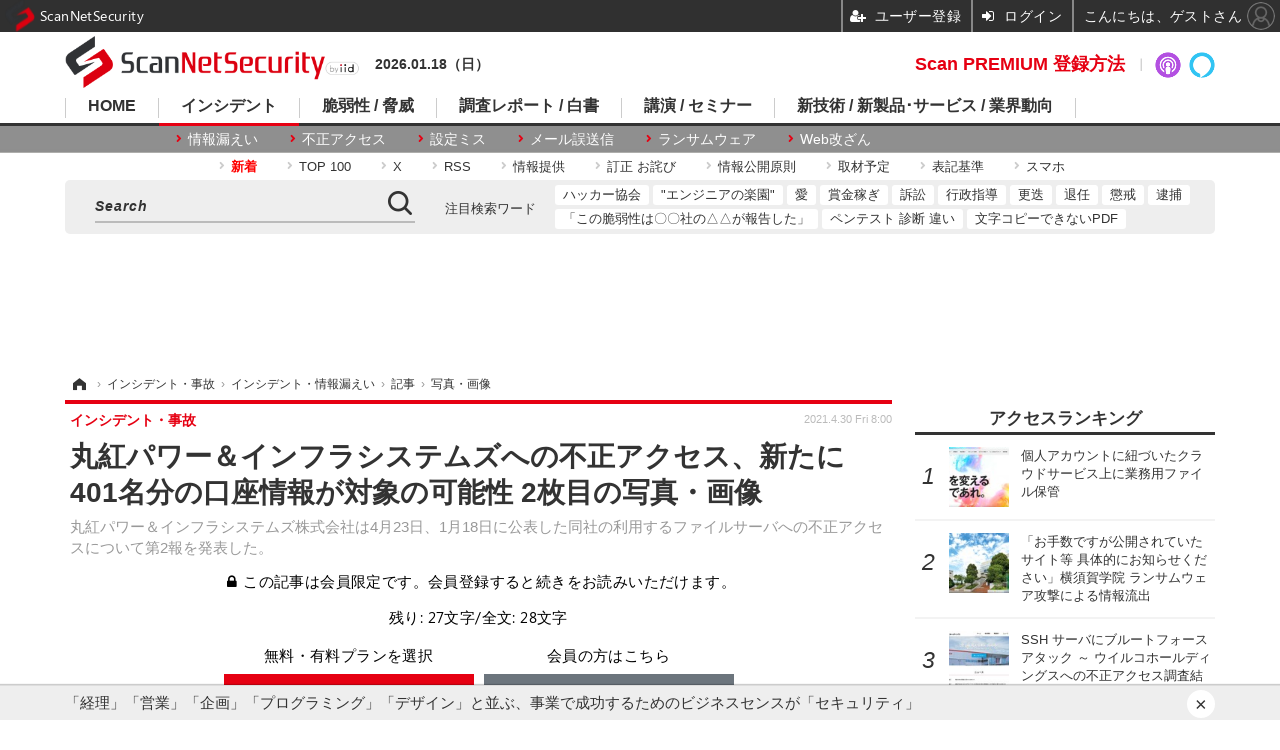

--- FILE ---
content_type: text/html; charset=utf-8
request_url: https://scan.netsecurity.ne.jp/article/img/2021/04/30/45595/34178.html
body_size: 14106
content:
<!doctype html>
<html lang="ja" prefix="og: http://ogp.me/ns#">
<head>
<meta charset="UTF-8">
<meta name="viewport" content="target-densitydpi=device-dpi, width=1170, maximum-scale=3.0, user-scalable=yes">
<meta property="fb:app_id" content="189902261087780">
<link rel="stylesheet" href="/base/css/a.css?__=2025100302">
<script type="text/javascript">
(function(w,k,v,k2,v2) {
  w[k]=v; w[k2]=v2;
  var val={}; val[k]=v; val[k2]=v2;
  (w.dataLayer=w.dataLayer||[]).push(val);
})(window, 'tpl_name', 'pages/image', 'tpl_page', 'image');
</script>
<script src="/base/scripts/jquery-2.1.3.min.js"></script>
<script type="text/javascript" async src="/base/scripts/a.min.js?__=2025100302"></script>

<script type="text/javascript" src="https://front-api-gateway.account.media.iid.jp/v1/front/js?__=2025100302"></script>
<script type="text/javascript">
  MMS.register();
</script>



<!-- Facebook Pixel Code -->
<script>
!function(f,b,e,v,n,t,s){if(f.fbq)return;n=f.fbq=function(){n.callMethod?
n.callMethod.apply(n,arguments):n.queue.push(arguments)};if(!f._fbq)f._fbq=n;
n.push=n;n.loaded=!0;n.version='2.0';n.queue=[];t=b.createElement(e);t.async=!0;
t.src=v;s=b.getElementsByTagName(e)[0];s.parentNode.insertBefore(t,s)}(window,
document,'script','https://connect.facebook.net/en_US/fbevents.js');
fbq('init', '1665201680438262');
fbq('track', 'PageView');
</script>
<noscript><img height="1" width="1" style="display:none"
src="https://www.facebook.com/tr?id=1665201680438262&ev=PageView&noscript=1"
/></noscript>
<!-- DO NOT MODIFY -->
<!-- End Facebook Pixel Code -->



<meta name="iid-recommendation" content="no">

    <title>丸紅パワー＆インフラシステムズへの不正アクセス、新たに401名分の口座情報が対象の可能性 2枚目の写真・画像 | ScanNetSecurity</title>
  <meta name="keywords" content="丸紅パワー＆インフラシステムズへの不正アクセス、新たに401名分の口座情報が対象の可能性,画像,写真,ニュース,ScanNetSecurity">
  <meta name="description" content="丸紅パワー＆インフラシステムズ株式会社は4月23日、1月18日に公表した同社の利用するファイルサーバへの不正アクセスについて第2報を発表した。  リリース（不正アクセスによる情報流出の可能性に関するお詫びとお知らせ（第2報）） 2枚目の写真・画像">
  <meta name="thumbnail" content="https://scan.netsecurity.ne.jp/imgs/ogp_f/34178.jpg">

    
        <meta name="twitter:title" content="丸紅パワー＆インフラシステムズへの不正アクセス、新たに401名分の口座情報が対象の可能性 2枚目の写真・画像 | ScanNetSecurity">
    <meta name="twitter:card" content="photo">
    <meta name="twitter:site" content="@ScanNetSecurity">
    <meta name="twitter:url" content="https://scan.netsecurity.ne.jp/article/img/2021/04/30/45595/34178.html">
    <meta name="twitter:image" content="https://scan.netsecurity.ne.jp/imgs/p/qCesLc4C5kgKEmOgg5jIu28IuwZxBQQDAgEA/34178.jpg">
  
    <meta property="og:title" content="丸紅パワー＆インフラシステムズへの不正アクセス、新たに401名分の口座情報が対象の可能性 2枚目の写真・画像 | ScanNetSecurity">
  <meta property="og:description" content="丸紅パワー＆インフラシステムズ株式会社は4月23日、1月18日に公表した同社の利用するファイルサーバへの不正アクセスについて第2報を発表した。  リリース（不正アクセスによる情報流出の可能性に関するお詫びとお知らせ（第2報）） 2枚目の写真・画像">


<meta property="og:type" content="article">
<meta property="og:site_name" content="ScanNetSecurity">
<meta property="og:url" content="https://scan.netsecurity.ne.jp/article/img/2021/04/30/45595/34178.html">
<meta property="og:image" content="https://scan.netsecurity.ne.jp/imgs/ogp_f/34178.jpg">

<link rel="apple-touch-icon" sizes="76x76" href="/base/images/touch-icon-76.png">
<link rel="apple-touch-icon" sizes="120x120" href="/base/images/touch-icon-120.png">
<link rel="apple-touch-icon" sizes="152x152" href="/base/images/touch-icon-152.png">
<link rel="apple-touch-icon" sizes="180x180" href="/base/images/touch-icon-180.png">

<meta name='robots' content='max-image-preview:large' /><meta name="cXenseParse:iid-articleid" content="45595">
<meta name="cXenseParse:iid-article-title" content="丸紅パワー＆インフラシステムズへの不正アクセス、新たに401名分の口座情報が対象の可能性">
<meta name="cXenseParse:iid-page-type" content="画像ページ">
<meta name="cXenseParse:iid-page-name" content="image">
<meta name="cXenseParse:iid-category" content="インシデント・事故">
<meta name="cXenseParse:iid-subcategory" content="インシデント・情報漏えい">
<meta name="cXenseParse:iid-hidden-adsense" content="true">
<meta name="cXenseParse:iid-hidden-other-ad" content="false">
<meta name="cXenseParse:iid-giga-name" content="情報漏えい事故　原因別　記事一覧：不正アクセス">
<meta name="cXenseParse:iid-giga-name" content="お詫び">
<meta name="cXenseParse:iid-article-type" content="通常記事">
<meta name="cXenseParse:iid-provider-name" content="ScanNetSecurity">
<meta name="cXenseParse:author" content="ScanNetSecurity">
<meta name="cXenseParse:recs:publishtime" content="2021-04-30T08:00:09+0900">
<meta name="cxenseparse:iid-publish-yyyy" content="2021">
<meta name="cxenseparse:iid-publish-yyyymm" content="202104">
<meta name="cxenseparse:iid-publish-yyyymmdddd" content="20210430">
<script async src="https://cdn.cxense.com/track_banners_init.js"></script><script>var dataLayer = dataLayer || [];dataLayer.push({'customCategory': 'incident','customSubCategory': 'incident','customProvider': 'SCANNETSECURITY','customAuthorId': '1','customAuthorName': 'ScanNetSecurity','customPrimaryGigaId': '3359','customPrimaryGigaName': '情報漏えい事故　原因別　記事一覧：不正アクセス'});</script><script async='async' src='https://www.googletagservices.com/tag/js/gpt.js'></script>
<script>
  var googletag = googletag || {};
  googletag.cmd = googletag.cmd || [];
  googletag.cmd.push(function() {
    var adsng = '1';
    googletag.defineSlot('/2261101/122010001', [728,90], 'div-gpt-ad-header1').addService(googletag.pubads()).setCollapseEmptyDiv(true);
    googletag.defineSlot('/2261101/122010002', [300,250], 'div-gpt-ad-right1').addService(googletag.pubads()).setCollapseEmptyDiv(true);
    googletag.defineSlot('/2261101/122010003', [300,250], 'div-gpt-ad-right2').addService(googletag.pubads()).setCollapseEmptyDiv(true);
    googletag.defineSlot('/2261101/122010004', [300,250], 'div-gpt-ad-right3').addService(googletag.pubads()).setCollapseEmptyDiv(true);
    googletag.defineSlot('/2261101/122010005', [[300,250], [300,600]], 'div-gpt-ad-right4').addService(googletag.pubads()).setCollapseEmptyDiv(true);
    googletag.defineSlot('/2261101/122010006', [[300,250], [336,280]], 'div-gpt-ad-left1').addService(googletag.pubads()).setCollapseEmptyDiv(true);
    googletag.defineSlot('/2261101/122010007', [[300,250], [336,280]], 'div-gpt-ad-left2').addService(googletag.pubads()).setCollapseEmptyDiv(true);
    googletag.pubads().setTargeting('adsng', adsng);
    googletag.pubads().enableSingleRequest();
    googletag.enableServices();
  });
</script>
<link rel="canonical" href="https://scan.netsecurity.ne.jp/article/img/2021/04/30/45595/34177.html">
<link rel="alternate" media="only screen and (max-width: 640px)" href="https://s.netsecurity.ne.jp/article/img/2021/04/30/45595/34178.html">
<link rel="alternate" type="application/rss+xml" title="RSS" href="https://scan.netsecurity.ne.jp/rss20/index.rdf">

</head>

<body class="thm-page-arti-image page-cate--incident page-cate--incident-incident page-subcate--incident" data-nav="incident">
<noscript><iframe src="//www.googletagmanager.com/ns.html?id=GTM-WLCL3C"
height="0" width="0" style="display:none;visibility:hidden"></iframe></noscript>
<script>
(function(w,d,s,l,i){w[l]=w[l]||[];w[l].push({'gtm.start':
new Date().getTime(),event:'gtm.js'});var f=d.getElementsByTagName(s)[0],
j=d.createElement(s),dl=l!='dataLayer'?'&l='+l:'';j.async=true;j.src=
'//www.googletagmanager.com/gtm.js?id='+i+dl;f.parentNode.insertBefore(j,f);
})(window,document,'script','dataLayer','GTM-WLCL3C');
</script>

<header class="thm-header">
  <div class="header-wrapper cf">
<div class="header-logo">
  <a class="link" href="https://scan.netsecurity.ne.jp/" data-sub-title=""><img class="logo" src="/base/images/header-logo.2025100302.png" alt="ScanNetSecurity"></a>
</div><div class="today-date">2026.01.18（日） </div>
  </div>
<nav class="thm-nav global-nav js-global-nav"><ul class="nav-main-menu js-main-menu"><li class="item js-nav-home nav-home"><a class="link" href="/">HOME</a><ul class="nav-sub-menu js-sub-menu"><li class="sub-item"><a class="link" href="https://scan.netsecurity.ne.jp/article/?page=1">新着記事</a></li><li class="sub-item"><a class="link" href="/special/3294/recent/">Scan PREMIUM 会員限定記事</a></li><li class="sub-item"><a class="link" href="http://bit.ly/ScanPREMIUM_NSRI">Scan PREMIUM とは ? ～ なぜセキュリティ情報は面白くないのか</a></li></ul><!-- /.nav-sub-menu --></li><!-- /.item --><li class="item js-nav-incident nav-incident"><a class="link" href="/category/incident/incident/latest/">インシデント</a><ul class="nav-sub-menu js-sub-menu"><li class="sub-item"><a class="link" href="/special/1607/recent/">情報漏えい</a></li><li class="sub-item"><a class="link" href="/special/229/recent/">不正アクセス</a></li><li class="sub-item"><a class="link" href="/special/3457/recent/">設定ミス</a></li><li class="sub-item"><a class="link" href="/special/3358/recent/">メール誤送信</a></li><li class="sub-item"><a class="link" href="/special/3308/recent/">ランサムウェア</a></li><li class="sub-item"><a class="link" href="/special/947/recent/">Web改ざん</a></li></ul><!-- /.nav-sub-menu --></li><!-- /.item --><li class="item js-nav-threat nav-threat"><a class="link" href="/category/threat/threat/latest/">脆弱性 / 脅威</a><ul class="nav-sub-menu js-sub-menu"><li class="sub-item"><a class="link" href="/category/threat/vulnerability/latest/">脆弱性</a></li><li class="sub-item"><a class="link" href="/special/68/recent/">JVN</a></li><li class="sub-item"><a class="link" href="/special/178/recent/">IPA</a></li><li class="sub-item"><a class="link" href="/special/72/recent/">JPCERT/CC</a></li><li class="sub-item"><a class="link" href="/special/3338/recent/">NISC</a></li><li class="sub-item"><a class="link" href="/special/366/recent/">警察庁</a></li><li class="sub-item"><a class="link" href="/special/3343/recent/">JC3</a></li><li class="sub-item"><a class="link" href="/special/3540/recent/">CISA</a></li></ul><!-- /.nav-sub-menu --></li><!-- /.item --><li class="item js-nav-report nav-report"><a class="link" href="/category/report/">調査レポート / 白書</a><ul class="nav-sub-menu js-sub-menu"><li class="sub-item"><a class="link" href="/special/1118/recent/">調査報告書</a></li><li class="sub-item"><a class="link" href="/special/884/recent/">JNSA</a></li><li class="sub-item"><a class="link" href="/special/3436/recent/">ISOG-J</a></li><li class="sub-item"><a class="link" href="/special/3445/recent/">OWASP</a></li></ul><!-- /.nav-sub-menu --></li><!-- /.item --><li class="item js-nav-seminar nav-seminar"><a class="link" href="/category/seminar/">講演 / セミナー</a><ul class="nav-sub-menu js-sub-menu"><li class="sub-item"><a class="link" href="/special/3279/recent/">Black Hat</a></li><li class="sub-item"><a class="link" href="/special/3472/recent/">Gartner Security ＆ Risk Management Summit</a></li><li class="sub-item"><a class="link" href="/special/3288/recent/">RSA Conference</a></li><li class="sub-item"><a class="link" href="/special/3268/recent/">Security Days</a></li></ul><!-- /.nav-sub-menu --></li><!-- /.item --><li class="item js-nav-business nav-business"><a class="link" href="/category/business/">新技術 / 新製品･サービス / 業界動向</a><ul class="nav-sub-menu js-sub-menu"><li class="sub-item"><a class="link" href="/category/business/product/latest/">新製品 サービス</a></li><li class="sub-item"><a class="link" href="/category/business/trend/latest/">業界動向</a></li><li class="sub-item"><a class="link" href="/special/2844/recent/">市場規模</a></li><li class="sub-item"><a class="link" href="/special/3552/recent/">セキュリティとお金</a></li></ul><!-- /.nav-sub-menu --></li><!-- /.item --></ul><!-- /.nav-main-menu --></nav><!-- /.thm-nav -->
<dl class="nav-giga cf contents">
 <dt class="heading">コンテンツ</dt>
 <dd class="keyword">
  <ul>
      <li class="item"><a class="link" href="https://scan.netsecurity.ne.jp/article/?page=1" ><b><font color="red">新着</font></b></a></li>
      <li class="item"><a class="link" href="https://scan.netsecurity.ne.jp/article/ranking/" >TOP 100</a></li>
      <li class="item"><a class="link" href="https://x.com/scannetsecurity"  target="_blank">X</a></li>
      <li class="item"><a class="link" href="https://scan.netsecurity.ne.jp/rss/index.rdf"  target="_blank">RSS</a></li>
      <li class="item"><a class="link" href="https://bit.ly/SecurityInformationWantsToBeShared"  target="_blank">情報提供</a></li>
      <li class="item"><a class="link" href="/article/2010/12/01/25996.html"  target="_blank">訂正 お詫び</a></li>
      <li class="item"><a class="link" href="http://goo.gl/6Qc2fy"  target="_blank">情報公開原則</a></li>
      <li class="item"><a class="link" href="https://scan.netsecurity.ne.jp/article/2025/01/08/52134.html" >取材予定</a></li>
      <li class="item"><a class="link" href="/article/2010/12/01/25992.html" >表記基準</a></li>
      <li class="item"><a class="link" href="https://s.netsecurity.ne.jp/" >スマホ</a></li>
  </ul>
 </dd>
</dl>
<div class="box-search"><div class="header-control"><div class="item item--google-search" id="gcse"><div class="gcse-searchbox-only" data-resultsUrl="/pages/search.html"></div></div></div></div>
<dl class="nav-giga cf keyword">
 <dt class="heading">注目検索ワード</dt>
 <dd class="keyword">
  <ul>
      <li class="item"><a class="link" href="https://scan.netsecurity.ne.jp/pages/search.html?q=%E6%97%A5%E6%9C%AC%E3%83%8F%E3%83%83%E3%82%AB%E3%83%BC%E5%8D%94%E4%BC%9A"  target="_blank">ハッカー協会</a></li>
      <li class="item"><a class="link" href="https://scan.netsecurity.ne.jp/pages/search.html?q=%E3%82%A8%E3%83%B3%E3%82%B8%E3%83%8B%E3%82%A2%E3%81%AE%E6%A5%BD%E5%9C%92"  target="_blank">"エンジニアの楽園"</a></li>
      <li class="item"><a class="link" href="https://scan.netsecurity.ne.jp/pages/search.html?q=%E3%82%BB%E3%82%AD%E3%83%A5%E3%83%AA%E3%83%86%E3%82%A3+%E6%84%9B"  target="_blank">愛</a></li>
      <li class="item"><a class="link" href="https://scan.netsecurity.ne.jp/pages/search.html?q=%E3%83%90%E3%82%A6%E3%83%B3%E3%83%86%E3%82%A3+%E5%A0%B1%E5%A5%A8%E9%87%91+%E3%83%8F%E3%83%B3%E3%82%BF%E3%83%BC+%E3%83%8F%E3%83%83%E3%82%AB%E3%83%BC"  target="_blank">賞金稼ぎ</a></li>
      <li class="item"><a class="link" href="https://scan.netsecurity.ne.jp/pages/search.html?q=%E8%A8%B4%E8%A8%9F"  target="_blank">訴訟</a></li>
      <li class="item"><a class="link" href="https://scan.netsecurity.ne.jp/pages/search.html?q=%E8%A1%8C%E6%94%BF%E6%8C%87%E5%B0%8E"  target="_blank">行政指導</a></li>
      <li class="item"><a class="link" href="https://scan.netsecurity.ne.jp/pages/search.html?q=%E6%9B%B4%E8%BF%AD"  target="_blank">更迭</a></li>
      <li class="item"><a class="link" href="https://scan.netsecurity.ne.jp/pages/search.html?q=%E9%80%80%E4%BB%BB"  target="_blank">退任</a></li>
      <li class="item"><a class="link" href="https://scan.netsecurity.ne.jp/pages/search.html?q=%E6%87%B2%E6%88%92"  target="_blank">懲戒</a></li>
      <li class="item"><a class="link" href="https://scan.netsecurity.ne.jp/pages/search.html?q=%E9%80%AE%E6%8D%95"  target="_blank">逮捕</a></li>
      <li class="item"><a class="link" href="https://scan.netsecurity.ne.jp/pages/search.html?q=%E3%81%8C%E5%A0%B1%E5%91%8A%E3%82%92%E8%A1%8C%E3%81%A3%E3%81%A6%E3%81%84%E3%82%8B"  target="_blank">「この脆弱性は〇〇社の△△が報告した」</a></li>
      <li class="item"><a class="link" href="https://scan.netsecurity.ne.jp/pages/search.html?q=%E3%83%9A%E3%83%B3%E3%83%86%E3%82%B9%E3%83%88+%E8%84%86%E5%BC%B1%E6%80%A7%E8%A8%BA%E6%96%AD+%E9%81%95%E3%81%84"  target="_blank">ペンテスト 診断 違い</a></li>
      <li class="item"><a class="link" href="https://scan.netsecurity.ne.jp/pages/search.html?q=%E6%96%87%E5%AD%97+%E3%82%B3%E3%83%94%E3%83%BC+%E3%81%A7%E3%81%8D%E3%81%AA%E3%81%84+PDF"  target="_blank">文字コピーできないPDF</a></li>
  </ul>
 </dd>
</dl>

<div class="main-ad" style="min-height:90px;margin:20px 0 20px 0;">
<div id='div-gpt-ad-header1'><script>googletag.cmd.push(function() { googletag.display('div-gpt-ad-header1'); });</script></div>
</div>

<!-- global_nav -->
</header>

<div class="thm-body cf">
  <div class="breadcrumb">
<span id="breadcrumbTop"><a class="link" href="https://scan.netsecurity.ne.jp/"><span class="item icon icon-bc--home">ホーム</span></a></span>
<i class="separator icon icon-bc--arrow"> › </i>
<span id="BreadcrumbSecond">
  <a class="link" href="/category/incident/">
    <span class="item icon icon-bc--incident">インシデント・事故</span>
  </a>
</span>
<i class="separator icon icon-bc--arrow"> › </i>
<span id="BreadcrumbThird">
  <a class="link" href="/category/incident/incident/latest/">
    <span class="item icon icon-bc--incident">インシデント・情報漏えい</span>
  </a>
</span>
<i class="separator icon icon-bc--arrow"> › </i>

    <span id="breadcrumbLast"><a class="link" href="/article/2021/04/30/45595.html"><span class="item icon icon-bc--article">記事</span></a></span>
    <i class="separator icon icon-bc--arrow"> › </i>

    <span class="item">写真・画像</span>
  </div>
  <main class="thm-main">
<header class="arti-header">
  <a href="/article/2021/04/30/45595.html?from=image-page-title" class="link-image-page-title">    <h1 class="head">丸紅パワー＆インフラシステムズへの不正アクセス、新たに401名分の口座情報が対象の可能性 2枚目の写真・画像</h1>
  </a>  <p class="arti-summary">丸紅パワー＆インフラシステムズ株式会社は4月23日、1月18日に公表した同社の利用するファイルサーバへの不正アクセスについて第2報を発表した。</p>
  <div class="group">
    <span class="category-group-name">インシデント・事故</span>
  </div>
  <div class="date">
    <time class="pubdate" itemprop="datePublished" datetime="2021-04-30T08:00:09+09:00">2021.4.30 Fri 8:00</time>
  </div>
</header>


<div class="arti-content arti-content--image">
  <div class="figure-area figure-area--zoom">
    <figure class="figure">
    <script type="text/javascript">
    var expireDate_mms_content_id = new Date();
    expireDate_mms_content_id.setDate(expireDate_mms_content_id.getDate() + 1);
    document.cookie = "mms-content-id=45595;path=/;" + "expires=" + expireDate_mms_content_id.toUTCString();
  </script>
  <mms-article mms-purpose='image:pc:34178:{"mode":"spacing","width":"826","height":"620"}' mms-article-id="45595" mms-current-page="1" mms-article-modified-time="2021-05-06T09:14:41+09:00" mms-revision="2025100302">
    <div class="mms-unauth-content">
            
      <div class="mem-loader">
        <img style="filter:blur(10px);" class="image" src="/imgs/p/t6q9Ot6py05ZmQ4kE_LHSZ0JwAfOBQQDAgEA/34178.jpg" alt="リリース（不正アクセスによる情報流出の可能性に関するお詫びとお知らせ（第2報））" width="200" height="88">
        <div class="mem-loader-inner">
          <div></div>
          <div></div>
          <div></div>
        </div>
      </div>
    </div>
  </mms-article>
      <figcaption class="figcaption">
        <span class="caption">リリース（不正アクセスによる情報流出の可能性に関するお詫びとお知らせ（第2報））</span>
      </figcaption>
    </figure>
  </div>
  <div class="figure-pagination">
    <ul class="paging-list">
      <li class="item paging-prev"><a class="link icon icon--paging-prev" href="/article/img/2021/04/30/45595/34177.html">前の画像</a></li>
      <li class="item paging-next"><a class="link icon icon--paging-next" href="/article/img/2021/04/30/45595/34179.html">次の画像</a></li>
      <li class="item paging-back">
        <a class="link icon icon--paging-back" href="/article/2021/04/30/45595.html">この記事へ戻る
          <span class="count">2/4</span>
        </a>
      </li>
    </ul>
  </div>

</div>
<ul class="thumb-list cf">

  <li class="item">
    <a class="link" href="/article/img/2021/04/30/45595/34177.html">
      <img class="image" src="/imgs/p/gvssBNQPA7w4bt5n10RlmAsJcAd_BQQDAgEA/34177.jpg" alt="トップページ" width="120" height="120">
    </a>
  </li>

  <li class="item">
    <a class="link" href="/article/img/2021/04/30/45595/34178.html">
      <img class="image" src="/imgs/p/gvssBNQPA7w4bt5n10RlmAsJcAd_BQQDAgEA/34178.jpg" alt="リリース（不正アクセスによる情報流出の可能性に関するお詫びとお知らせ（第2報））" width="120" height="120">
    </a>
  </li>

  <li class="item">
    <a class="link" href="/article/img/2021/04/30/45595/34179.html">
      <img class="image" src="/imgs/p/gvssBNQPA7w4bt5n10RlmAsJcAd_BQQDAgEA/34179.jpg" alt="リリース（新たに本件サーバーに保管されていたことが判明したデータ）" width="120" height="120">
    </a>
  </li>

  <li class="item">
    <a class="link" href="/article/img/2021/04/30/45595/34180.html">
      <img class="image" src="/imgs/p/gvssBNQPA7w4bt5n10RlmAsJcAd_BQQDAgEA/34180.jpg" alt="リリース（現在の状況）" width="120" height="120">
    </a>
  </li>
</ul>

<section class="box-category--arti ">
  <h2 class="section-title icon icon--category">カテゴリ別新着記事</h2>
  <div class="category-list disclosure">
  <div class="category-group">
    <h3 class="category-name">
      <a class="link link-title icon icon--cate-threat" href="/category/threat/latest/">
        脆弱性と脅威
      </a>
      <a class="category-more" href="/category/threat/latest/">
        記事一覧へ
      </a>
    </h3>

    <section class="item item--cate-threat item--cate-threat-vulnerability item--subcate-vulnerability">
      <a class="link link-summary" href="/article/2026/01/15/54413.html">
        <img class="figure" src="/base/images/noimage.png" alt="Apache Struts 2 に XML 検証の欠如の脆弱性 画像" width="160" height="120">
        <h3 class="title">Apache Struts 2 に XML 検証の欠如の脆弱性</h3>
      </a>
    </section>

    <section class="item item--cate-threat item--cate-threat-vulnerability item--subcate-vulnerability">
      <a class="link link-summary" href="/article/2026/01/15/54412.html">
        <img class="figure" src="/base/images/noimage.png" alt="EATON UPS Companion に複数の脆弱性 画像" width="160" height="120">
        <h3 class="title">EATON UPS Companion に複数の脆弱性</h3>
      </a>
    </section>

    <section class="item item--members item--cate-threat item--cate-threat-threat item--subcate-threat">
      <a class="link link-summary" href="/article/2026/01/14/54407.html">
        <img class="figure" src="/imgs/std_m/51450.jpg" alt="２０２５年総括 ほか [Scan PREMIUM Monthly Executive Summary 2025年12月度] 画像" width="160" height="120">
        <h3 class="title">２０２５年総括 ほか [Scan PREMIUM Monthly Executive Summary 2025年12月度]</h3>
      </a>
    </section>

    <section class="item item--members item--cate-threat item--cate-threat-exploit item--subcate-exploit">
      <a class="link link-summary" href="/article/2026/01/13/54399.html">
        <img class="figure" src="/imgs/std_m/51440.jpg" alt="NSecSoft 社のカーネルドライバーにおける任意のプロセスの停止が可能となる問題（Scan Tech Report） 画像" width="160" height="120">
        <h3 class="title">NSecSoft 社のカーネルドライバーにおける任意のプロセスの停止が可能となる問題（Scan Tech Report）</h3>
      </a>
    </section>

    <section class="item item--cate-threat item--cate-threat-vulnerability item--subcate-vulnerability">
      <a class="link link-summary" href="/article/2026/01/13/54390.html">
        <img class="figure" src="/base/images/noimage.png" alt="複数の Pioneer 製品のインストーラーに DLL 読み込みに関する脆弱性 画像" width="160" height="120">
        <h3 class="title">複数の Pioneer 製品のインストーラーに DLL 読み込みに関する脆弱性</h3>
      </a>
    </section>

    <section class="item item--cate-threat item--cate-threat-vulnerability item--subcate-vulnerability">
      <a class="link link-summary" href="/article/2026/01/09/54382.html">
        <img class="figure" src="/base/images/noimage.png" alt="MongoDB に情報漏えいの脆弱性 画像" width="160" height="120">
        <h3 class="title">MongoDB に情報漏えいの脆弱性</h3>
      </a>
    </section>
  </div>
  <div class="category-group">
    <h3 class="category-name">
      <a class="link link-title icon icon--cate-incident" href="/category/incident/latest/">
        インシデント・事故
      </a>
      <a class="category-more" href="/category/incident/latest/">
        記事一覧へ
      </a>
    </h3>

    <section class="item item--members item--cate-incident item--cate-incident-incident item--subcate-incident">
      <a class="link link-summary" href="/article/2026/01/16/54428.html">
        <img class="figure" src="/imgs/std_m/51346.jpg" alt="SSH サーバにブルートフォースアタック ～ ウイルコホールディングスへの不正アクセス調査結果 画像" width="160" height="120">
        <h3 class="title">SSH サーバにブルートフォースアタック ～ ウイルコホールディングスへの不正アクセス調査結果</h3>
      </a>
    </section>

    <section class="item item--members item--cate-incident item--cate-incident-incident item--subcate-incident">
      <a class="link link-summary" href="/article/2026/01/16/54427.html">
        <img class="figure" src="/imgs/std_m/51340.jpg" alt="予約サイトへの不正アクセスは確認できず ～ ONOMICHI U2 HOTEL CYCLE の顧客にフィッシングメール送信 画像" width="160" height="120">
        <h3 class="title">予約サイトへの不正アクセスは確認できず ～ ONOMICHI U2 HOTEL CYCLE の顧客にフィッシングメール送信</h3>
      </a>
    </section>

    <section class="item item--members item--cate-incident item--cate-incident-incident item--subcate-incident">
      <a class="link link-summary" href="/article/2026/01/16/54426.html">
        <img class="figure" src="/imgs/std_m/51374.jpg" alt="個人アカウントに紐づいたクラウドサービス上に業務用ファイル保管 画像" width="160" height="120">
        <h3 class="title">個人アカウントに紐づいたクラウドサービス上に業務用ファイル保管</h3>
      </a>
    </section>

    <section class="item item--members item--cate-incident item--cate-incident-incident item--subcate-incident">
      <a class="link link-summary" href="/article/2026/01/16/54425.html">
        <img class="figure" src="/imgs/std_m/51284.jpg" alt="スカパーJSAT の番組配信サーバに不正アクセス 画像" width="160" height="120">
        <h3 class="title">スカパーJSAT の番組配信サーバに不正アクセス</h3>
      </a>
    </section>

    <section class="item item--members item--cate-incident item--cate-incident-incident item--subcate-incident">
      <a class="link link-summary" href="/article/2026/01/15/54419.html">
        <img class="figure" src="/imgs/std_m/51316.jpg" alt="WOWOW WEB アカウントへの不正ログイン 注意呼びかけ 画像" width="160" height="120">
        <h3 class="title">WOWOW WEB アカウントへの不正ログイン 注意呼びかけ</h3>
      </a>
    </section>

    <section class="item item--members item--cate-incident item--cate-incident-incident item--subcate-incident">
      <a class="link link-summary" href="/article/2026/01/15/54418.html">
        <img class="figure" src="/imgs/std_m/51343.jpg" alt="「お手数ですが公開されていたサイト等 具体的にお知らせください」横須賀学院 ランサムウェア攻撃による情報流出 画像" width="160" height="120">
        <h3 class="title">「お手数ですが公開されていたサイト等 具体的にお知らせください」横須賀学院 ランサムウェア攻撃による情報流出</h3>
      </a>
    </section>
  </div>
  <div class="category-group">
    <h3 class="category-name">
      <a class="link link-title icon icon--cate-report" href="/category/report/latest/">
        調査・レポート・白書・ガイドライン
      </a>
      <a class="category-more" href="/category/report/latest/">
        記事一覧へ
      </a>
    </h3>

    <section class="item item--cate-report item--cate-report-report item--subcate-report">
      <a class="link link-summary" href="/article/2026/01/16/54424.html">
        <img class="figure" src="/base/images/noimage.png" alt="国家サイバー統括室「サイバーセキュリティ関係法令Q&amp;Aハンドブック」Ver 2.0 HTML 版公開 画像" width="160" height="120">
        <h3 class="title">国家サイバー統括室「サイバーセキュリティ関係法令Q&amp;Aハンドブック」Ver 2.0 HTML 版公開</h3>
      </a>
    </section>

    <section class="item item--cate-report item--cate-report-report item--subcate-report">
      <a class="link link-summary" href="/article/2026/01/16/54423.html">
        <img class="figure" src="/base/images/noimage.png" alt="AI によるリアルタイム感情分析を活用するオンライン詐欺が拡大 ～ Gen Threat Labs 2026 予測 画像" width="160" height="120">
        <h3 class="title">AI によるリアルタイム感情分析を活用するオンライン詐欺が拡大 ～ Gen Threat Labs 2026 予測</h3>
      </a>
    </section>

    <section class="item item--cate-report item--cate-report-report item--subcate-report">
      <a class="link link-summary" href="/article/2026/01/16/54422.html">
        <img class="figure" src="/imgs/std_m/51362.png" alt="中露北の関与が疑われるサイバー脅威主体を紹介 ～ 公安調査庁「令和 8 年 内外情勢の回顧と展望」公表 画像" width="160" height="120">
        <h3 class="title">中露北の関与が疑われるサイバー脅威主体を紹介 ～ 公安調査庁「令和 8 年 内外情勢の回顧と展望」公表</h3>
      </a>
    </section>

    <section class="item item--cate-report item--cate-report-report item--subcate-report">
      <a class="link link-summary" href="/article/2026/01/15/54410.html">
        <img class="figure" src="/imgs/std_m/51314.png" alt="RMT 利用経験者 9 % ～ オンラインゲームの利用におけるトラブル調査 画像" width="160" height="120">
        <h3 class="title">RMT 利用経験者 9 % ～ オンラインゲームの利用におけるトラブル調査</h3>
      </a>
    </section>

    <section class="item item--cate-report item--cate-report-report item--subcate-report">
      <a class="link link-summary" href="/article/2026/01/15/54409.html">
        <img class="figure" src="/imgs/std_m/51309.jpg" alt="27.6 ％ → 49.5 ％ ～ 不正被害が多いことを理由にクレジットカード決済手数料の値上げ交渉されたオンラインショップ大幅増 画像" width="160" height="120">
        <h3 class="title">27.6 ％ → 49.5 ％ ～ 不正被害が多いことを理由にクレジットカード決済手数料の値上げ交渉されたオンラインショップ大幅増</h3>
      </a>
    </section>

    <section class="item item--cate-report item--cate-report-report item--subcate-report">
      <a class="link link-summary" href="/article/2026/01/14/54402.html">
        <img class="figure" src="/imgs/std_m/51230.jpg" alt="サイバー攻撃被害後にダークウェブも調査対象に含めた OSINT 調査の実施率 52 ％ 画像" width="160" height="120">
        <h3 class="title">サイバー攻撃被害後にダークウェブも調査対象に含めた OSINT 調査の実施率 52 ％</h3>
      </a>
    </section>
  </div>
  <div class="category-group">
    <h3 class="category-name">
      <a class="link link-title icon icon--cate-seminar" href="/category/seminar/latest/">
        研修・セミナー・カンファレンス
      </a>
      <a class="category-more" href="/category/seminar/latest/">
        記事一覧へ
      </a>
    </h3>

    <section class="item item--cate-seminar item--cate-seminar-seminar item--subcate-seminar">
      <a class="link link-summary" href="/article/2026/01/16/54421.html">
        <img class="figure" src="/base/images/noimage.png" alt="2 / 14, 15 開催のデザインイベント「Spectrum Tokyo Festival 2026」に HENNGE の Neicy Pilarca 氏 登壇 画像" width="160" height="120">
        <h3 class="title">2 / 14, 15 開催のデザインイベント「Spectrum Tokyo Festival 2026」に HENNGE の Neicy Pilarca 氏 登壇</h3>
      </a>
    </section>

    <section class="item item--cate-seminar item--cate-seminar-seminar item--subcate-seminar">
      <a class="link link-summary" href="/article/2026/01/15/54411.html">
        <img class="figure" src="/base/images/noimage.png" alt="ICT-ISAC、NOTICE 取り組み拡大のため ISP 向け説明会 1 / 29 オンライン開催 画像" width="160" height="120">
        <h3 class="title">ICT-ISAC、NOTICE 取り組み拡大のため ISP 向け説明会 1 / 29 オンライン開催</h3>
      </a>
    </section>

    <section class="item item--cate-seminar item--cate-seminar-seminar item--subcate-seminar">
      <a class="link link-summary" href="/article/2026/01/15/54408.html">
        <img class="figure" src="/base/images/noimage.png" alt="2 / 10 開催ウェビナー「金融業界のガイドラインアップデートから読み取るメール対策」に HENNGE 登壇 画像" width="160" height="120">
        <h3 class="title">2 / 10 開催ウェビナー「金融業界のガイドラインアップデートから読み取るメール対策」に HENNGE 登壇</h3>
      </a>
    </section>

    <section class="item item--cate-seminar item--cate-seminar-seminar item--subcate-seminar">
      <a class="link link-summary" href="/article/2026/01/14/54406.html">
        <img class="figure" src="/imgs/std_m/51223.jpg" alt="モバイル 4 社が呼びかけ フィッシングメールは DMARC だけではなくならない 今だからこそ見直したい SPF の設定不備 ～ JPAAWG 8th General Meeting レポート #02 画像" width="160" height="120">
        <h3 class="title">モバイル 4 社が呼びかけ フィッシングメールは DMARC だけではなくならない 今だからこそ見直したい SPF の設定不備 ～ JPAAWG 8th General Meeting レポート #02</h3>
      </a>
    </section>

    <section class="item item--cate-seminar item--cate-seminar-seminar item--subcate-seminar">
      <a class="link link-summary" href="/article/2026/01/14/54400.html">
        <img class="figure" src="/imgs/std_m/51312.jpg" alt="1 / 29, 30 開催の「第41回 IT戦略総合大会ーITMC2026ー」にエーアイセキュリティラボ 阿部一真氏 登壇 画像" width="160" height="120">
        <h3 class="title">1 / 29, 30 開催の「第41回 IT戦略総合大会ーITMC2026ー」にエーアイセキュリティラボ 阿部一真氏 登壇</h3>
      </a>
    </section>

    <section class="item item--cate-seminar item--cate-seminar-seminar item--subcate-seminar">
      <a class="link link-summary" href="/article/2026/01/13/54393.html">
        <img class="figure" src="/imgs/std_m/51211.jpg" alt="エーアイセキュリティラボ Webセミナー「限られたリソースを活かす 生成 AI 協働メソッド」1 / 28 開催 画像" width="160" height="120">
        <h3 class="title">エーアイセキュリティラボ Webセミナー「限られたリソースを活かす 生成 AI 協働メソッド」1 / 28 開催</h3>
      </a>
    </section>
  </div>
  <div class="category-group">
    <h3 class="category-name">
      <a class="link link-title icon icon--cate-business" href="/category/business/latest/">
        製品・サービス・業界動向
      </a>
      <a class="category-more" href="/category/business/latest/">
        記事一覧へ
      </a>
    </h3>

    <section class="item item--cate-business item--cate-business-product item--subcate-product">
      <a class="link link-summary" href="/article/2026/01/13/54394.html">
        <img class="figure" src="/imgs/std_m/51407.jpg" alt="ユーザーが入力した架空の訴訟事案を AI による模擬裁判で予測分析 画像" width="160" height="120">
        <h3 class="title">ユーザーが入力した架空の訴訟事案を AI による模擬裁判で予測分析</h3>
      </a>
    </section>

    <section class="item item--cate-business item--cate-business-trend item--subcate-trend">
      <a class="link link-summary" href="/article/2026/01/13/54392.html">
        <img class="figure" src="/base/images/noimage.png" alt="2 / 6 まで受付「サイバーセキュリティに関する総務大臣奨励賞」募集開始 画像" width="160" height="120">
        <h3 class="title">2 / 6 まで受付「サイバーセキュリティに関する総務大臣奨励賞」募集開始</h3>
      </a>
    </section>

    <section class="item item--cate-business item--cate-business-trend item--subcate-trend">
      <a class="link link-summary" href="/article/2026/01/13/54391.html">
        <img class="figure" src="/imgs/std_m/51409.jpg" alt="HENNGE、インドネシア市場進出 画像" width="160" height="120">
        <h3 class="title">HENNGE、インドネシア市場進出</h3>
      </a>
    </section>

    <section class="item item--cate-business item--cate-business-trend item--subcate-trend">
      <a class="link link-summary" href="/article/2026/01/09/54384.html">
        <img class="figure" src="/base/images/noimage.png" alt="自民党が高市総理に緊急提言、ランサムウェア等のサイバー犯罪への対処能力の強化ほか 画像" width="160" height="120">
        <h3 class="title">自民党が高市総理に緊急提言、ランサムウェア等のサイバー犯罪への対処能力の強化ほか</h3>
      </a>
    </section>

    <section class="item item--cate-business item--cate-business-product item--subcate-product">
      <a class="link link-summary" href="/article/2026/01/09/54383.html">
        <img class="figure" src="/base/images/noimage.png" alt="TwoFive と英Overe が戦略的パートナーシップを締結、「MXSCORE/25 for Cloud」提供 画像" width="160" height="120">
        <h3 class="title">TwoFive と英Overe が戦略的パートナーシップを締結、「MXSCORE/25 for Cloud」提供</h3>
      </a>
    </section>

    <section class="item item--cate-business item--cate-business-trend item--subcate-trend">
      <a class="link link-summary" href="/article/2026/01/09/54379.html">
        <img class="figure" src="/base/images/noimage.png" alt="パスワードレス認証基盤として ～ 香川県三豊市「HENNGE One」導入事例公開 画像" width="160" height="120">
        <h3 class="title">パスワードレス認証基盤として ～ 香川県三豊市「HENNGE One」導入事例公開</h3>
      </a>
    </section>
  </div>
  <div class="category-group">
    <h3 class="category-name">
      <a class="link link-title icon icon--cate-notice" href="/category/notice/latest/">
        おしらせ
      </a>
      <a class="category-more" href="/category/notice/latest/">
        記事一覧へ
      </a>
    </h3>

    <section class="item item--cate-notice item--cate-notice-notice item--subcate-notice">
      <a class="link link-summary" href="/article/2025/12/10/54199.html">
        <img class="figure" src="/imgs/std_m/51045.jpg" alt="創刊 27 周年記念キャンペーンのおしらせ（5）後出し特典「Black Hat USA 2025 参加者用バックパック」 画像" width="160" height="120">
        <h3 class="title">創刊 27 周年記念キャンペーンのおしらせ（5）後出し特典「Black Hat USA 2025 参加者用バックパック」</h3>
      </a>
    </section>

    <section class="item item--cate-notice item--cate-notice-notice item--subcate-notice">
      <a class="link link-summary" href="/article/2025/12/08/54184.html">
        <img class="figure" src="/imgs/std_m/50570.png" alt="創刊 27 周年記念キャンペーンのおしらせ（4）編集部ドジっ子伝説 画像" width="160" height="120">
        <h3 class="title">創刊 27 周年記念キャンペーンのおしらせ（4）編集部ドジっ子伝説</h3>
      </a>
    </section>

    <section class="item item--cate-notice item--cate-notice-notice item--subcate-notice">
      <a class="link link-summary" href="/article/2025/12/05/54176.html">
        <img class="figure" src="/imgs/std_m/50570.png" alt="創刊 27 周年記念キャンペーンのおしらせ（3）5 万人に一人のエリートからぞくぞくとお問い合わせをいただいております 画像" width="160" height="120">
        <h3 class="title">創刊 27 周年記念キャンペーンのおしらせ（3）5 万人に一人のエリートからぞくぞくとお問い合わせをいただいております</h3>
      </a>
    </section>

    <section class="item item--cate-notice item--cate-notice-notice item--subcate-notice">
      <a class="link link-summary" href="/article/2025/11/21/54078.html">
        <img class="figure" src="/imgs/std_m/50570.png" alt="創刊 27 周年記念キャンペーンのおしらせ（2）「 X 年後の 12 月 1 日以降に御連絡ください」来るかもと思ってはいましたがやっぱり来た問い合わせの件 画像" width="160" height="120">
        <h3 class="title">創刊 27 周年記念キャンペーンのおしらせ（2）「 X 年後の 12 月 1 日以降に御連絡ください」来るかもと思ってはいましたがやっぱり来た問い合わせの件</h3>
      </a>
    </section>

    <section class="item item--cate-notice item--cate-notice-notice item--subcate-notice">
      <a class="link link-summary" href="/article/2025/11/04/53942.html">
        <img class="figure" src="/imgs/std_m/50570.png" alt="創刊 27 周年記念キャンペーンのおしらせ（1）PayPal と銀行振込は一部のコースを除いてご利用できませんすみません 画像" width="160" height="120">
        <h3 class="title">創刊 27 周年記念キャンペーンのおしらせ（1）PayPal と銀行振込は一部のコースを除いてご利用できませんすみません</h3>
      </a>
    </section>

    <section class="item item--cate-notice item--cate-notice-notice item--subcate-notice">
      <a class="link link-summary" href="/article/2025/10/08/53770.html">
        <img class="figure" src="/imgs/std_m/50259.jpg" alt="ScanNetSecurity 創刊27周年御礼の辞（上野宣） 画像" width="160" height="120">
        <h3 class="title">ScanNetSecurity 創刊27周年御礼の辞（上野宣）</h3>
      </a>
    </section>
  </div>
  </div>
</section>

<div class="main-ad w-rect cf">
<div class="rect">
<div id='div-gpt-ad-left1'><script>googletag.cmd.push(function() { googletag.display('div-gpt-ad-left1'); });</script></div>
</div>
<div class="rect">
<div id='div-gpt-ad-left2'><script>googletag.cmd.push(function() { googletag.display('div-gpt-ad-left2'); });</script></div>
</div>
</div>

  </main>
  <aside class="thm-aside">

<div id='div-gpt-ad-right1'><script>googletag.cmd.push(function() { googletag.display('div-gpt-ad-right1'); });</script></div>
<section class="sidebox sidebox-ranking">
  <h2 class="caption"><span class="inner">インシデント・情報漏えいニュースランキング</span></h2>
  <ol class="ranking-list">

<li class="item">
  <a class="link" href="/article/2026/01/16/54426.html"><article class="side-content">
    <img class="figure" src="/imgs/sq_m/51374.jpg" alt="個人アカウントに紐づいたクラウドサービス上に業務用ファイル保管 画像" width="80" height="80">
    <span class="figcaption">個人アカウントに紐づいたクラウドサービス上に業務用ファイル保管</span>
  </article></a>
</li>

<li class="item">
  <a class="link" href="/article/2026/01/15/54418.html"><article class="side-content">
    <img class="figure" src="/imgs/sq_m/51343.jpg" alt="「お手数ですが公開されていたサイト等 具体的にお知らせください」横須賀学院 ランサムウェア攻撃による情報流出 画像" width="80" height="80">
    <span class="figcaption">「お手数ですが公開されていたサイト等 具体的にお知らせください」横須賀学院 ランサムウェア攻撃による情報流出</span>
  </article></a>
</li>

<li class="item">
  <a class="link" href="/article/2026/01/16/54428.html"><article class="side-content">
    <img class="figure" src="/imgs/sq_m/51346.jpg" alt="SSH サーバにブルートフォースアタック ～ ウイルコホールディングスへの不正アクセス調査結果 画像" width="80" height="80">
    <span class="figcaption">SSH サーバにブルートフォースアタック ～ ウイルコホールディングスへの不正アクセス調査結果</span>
  </article></a>
</li>

<li class="item">
  <a class="link" href="/article/2026/01/15/54414.html"><article class="side-content">
    <img class="figure" src="/imgs/sq_m/51320.jpg" alt="「当社の IT 環境については安全であることを宣言いたします」美濃工業株式会社 画像" width="80" height="80">
    <span class="figcaption">「当社の IT 環境については安全であることを宣言いたします」美濃工業株式会社</span>
  </article></a>
</li>

<li class="item">
  <a class="link" href="/article/2026/01/15/54415.html"><article class="side-content">
    <img class="figure" src="/imgs/sq_m/51288.jpg" alt="富士フイルムメディカルに不正アクセス、約 59 万人分の医療従事者等の個人情報が漏えい 画像" width="80" height="80">
    <span class="figcaption">富士フイルムメディカルに不正アクセス、約 59 万人分の医療従事者等の個人情報が漏えい</span>
  </article></a>
</li>
  </ol>
  <a class="more" href="/article/ranking/"><span class="circle-arrow">アクセスランキングをもっと見る</span></a>
</section>


<div id='div-gpt-ad-right2'><script>googletag.cmd.push(function() { googletag.display('div-gpt-ad-right2'); });</script></div>
<section class="sidebox sidebox-news">
  <h2 class="caption"><span class="inner">最新記事</span></h2>
  <ul class="news-list">

<li class="item item--highlight">
  <a class="link" href="/article/2026/01/16/54428.html"><article class="side-content">
    <img class="figure" src="/imgs/p/Yw5yahsgj9ZvF0bQnjgYVW8IYAf2BQQDAgEA/51346.jpg" alt="SSH サーバにブルートフォースアタック ～ ウイルコホールディングスへの不正アクセス調査結果 画像" width="360" height="240">
    <span class="figcaption">SSH サーバにブルートフォースアタック ～ ウイルコホールディングスへの不正アクセス調査結果</span>
  </article></a>
</li>

<li class="item">
  <a class="link" href="/article/2026/01/16/54427.html"><article class="side-content">
    <img class="figure" src="/imgs/p/tbxfKwd7qiz7pjXrvnkRfG8JWAdWBAQDAgEA/51340.jpg" alt="予約サイトへの不正アクセスは確認できず ～ ONOMICHI U2 HOTEL CYCLE の顧客にフィッシングメール送信 画像" width="80" height="80">
    <span class="figcaption">予約サイトへの不正アクセスは確認できず ～ ONOMICHI U2 HOTEL CYCLE の顧客にフィッシングメール送信</span>
  </article></a>
</li>

<li class="item">
  <a class="link" href="/article/2026/01/16/54426.html"><article class="side-content">
    <img class="figure" src="/imgs/p/tbxfKwd7qiz7pjXrvnkRfG8JWAdWBAQDAgEA/51374.jpg" alt="個人アカウントに紐づいたクラウドサービス上に業務用ファイル保管 画像" width="80" height="80">
    <span class="figcaption">個人アカウントに紐づいたクラウドサービス上に業務用ファイル保管</span>
  </article></a>
</li>

<li class="item">
  <a class="link" href="/article/2026/01/16/54425.html"><article class="side-content">
    <img class="figure" src="/imgs/p/tbxfKwd7qiz7pjXrvnkRfG8JWAdWBAQDAgEA/51284.jpg" alt="スカパーJSAT の番組配信サーバに不正アクセス 画像" width="80" height="80">
    <span class="figcaption">スカパーJSAT の番組配信サーバに不正アクセス</span>
  </article></a>
</li>

<li class="item">
  <a class="link" href="/article/2026/01/16/54424.html"><article class="side-content">
    <img class="figure" src="/base/images/noimage.png" alt="国家サイバー統括室「サイバーセキュリティ関係法令Q&amp;Aハンドブック」Ver 2.0 HTML 版公開 画像" width="80" height="80">
    <span class="figcaption">国家サイバー統括室「サイバーセキュリティ関係法令Q&amp;Aハンドブック」Ver 2.0 HTML 版公開</span>
  </article></a>
</li>
  </ul>
  <a class="more" href="/article/"><span class="circle-arrow">最新記事をもっと見る</span></a>
</section>


<div id='div-gpt-ad-right3'><script>googletag.cmd.push(function() { googletag.display('div-gpt-ad-right3'); });</script></div>
<script type="text/x-handlebars-template" id="box-pickup-list-696c8c64b72b1">
{{#*inline &quot;li&quot;}}
&lt;li class=&quot;item&quot;&gt;
  &lt;a class=&quot;link&quot; href=&quot;{{link}}&quot; target=&quot;{{target}}&quot; rel=&quot;{{rel}}&quot;&gt;
    &lt;article class=&quot;side-content&quot;&gt;
      {{#if image_url}}
      &lt;img class=&quot;figure&quot; src=&quot;{{image_url}}&quot; alt=&quot;&quot; width=&quot;{{width}}&quot; height=&quot;{{height}}&quot;&gt;
      {{/if}}
      &lt;span class=&quot;figcaption&quot;&gt;
      &lt;span class=&quot;title&quot;&gt;{{{link_text}}}&lt;/span&gt;
{{#if attributes.subtext}}
      &lt;p class=&quot;caption&quot;&gt;{{{attributes.subtext}}}&lt;/p&gt;
{{/if}}
    &lt;/span&gt;
    &lt;/article&gt;
  &lt;/a&gt;
&lt;/li&gt;
{{/inline}}

&lt;h2 class=&quot;caption&quot;&gt;&lt;span class=&quot;inner&quot;&gt;特集・連載&lt;/span&gt;&lt;/h2&gt;
&lt;ul class=&quot;pickup-list&quot;&gt;
{{#each items}}
{{&gt; li}}
{{/each}}
&lt;/ul&gt;
</script>
<section class="sidebox sidebox-pickup special"
        data-link-label="特集" data-max-link="5"
        data-template-id="box-pickup-list-696c8c64b72b1" data-image-path="/p/nyycdqiHTLaq6OtvEYIo-AsJWAdWBQQDAgEA"
        data-no-image="" data-with-image="yes"
        data-highlight-image-path=""
        data-with-subtext="yes"></section>

<div id='div-gpt-ad-right4'><script>googletag.cmd.push(function() { googletag.display('div-gpt-ad-right4'); });</script></div>

  </aside>
</div>
<div class="thm-footer">
<div class="pageTop"><a class="link js-page-top is-visible" href="#">Page Top</a></div><!-- ========== footer navi components ========== --><div class="footer-nav"><section class="footer-nav-wrapper inner"><h2 class="footer-logo"><a class="link" href="/"><img class="logo" src="/base/images/header-logo.png" alt="## sitename ##"></a></h2><!-- ========== footer site map components ========== --><nav class="footer-sitemap"><ul class="sitemap-list cf"><li class="item item--nav-members"><a class="link" href="/special/3302/recent/">会員限定記事</a><ul class="sitemap-sub-list"><li class="sub-item"><a class="link" href="/special/1607/recent/">情報漏えい</a></li><li class="sub-item"><a class="link" href="/special/229/recent/">不正アクセス</a></li><li class="sub-item"><a class="link" href="/special/3457/recent/">設定ミス</a></li><li class="sub-item"><a class="link" href="/special/3358/recent/">メール誤送信</a></li><li class="sub-item"><a class="link" href="/special/3308/recent/">ランサムウェア</a></li><li class="sub-item"><a class="link" href="/special/947/recent/">Web改ざん</a></li></ul><!-- /.sitemap-sub-list --></li><li class="item item--nav-threat"><a class="link" href="/category/threat/">脅威と脆弱性</a><ul class="sitemap-sub-list"><li class="sub-item"><a class="link" href="/special/68/recent/">JVN</a></li><li class="sub-item"><a class="link" href="/special/178/recent/">IPA</a></li><li class="sub-item"><a class="link" href="/special/3500/recent/">Microsoft</a></li><li class="sub-item"><a class="link" href="/special/367/recent/">Adobe</a></li><li class="sub-item"><a class="link" href="/special/3233/recent/">exploit 検証</a></li></ul><!-- /.sitemap-sub-list --></li><li class="item item--nav-incident"><a class="link" href="/category/incident/">事件</a><ul class="sitemap-sub-list"><li class="sub-item"><a class="link" href="https://scan.netsecurity.ne.jp/category/incident/">インシデント・事故</a></li></ul><!-- /.sitemap-sub-list --></li><li class="item item--nav-international"><a class="link" href="/category/international/">国際</a><ul class="sitemap-sub-list"><li class="sub-item"><a class="link" href="https://scan.netsecurity.ne.jp/special/3212/recent/The+Register">The Register</a></li></ul><!-- /.sitemap-sub-list --></li><li class="item item--nav-report"><a class="link" href="/category/report/">レポート</a><ul class="sitemap-sub-list"><li class="sub-item"><a class="link" href="/special/1118/recent/">調査報告書</a></li><li class="sub-item"><a class="link" href="/special/884/recent/">JNSA</a></li><li class="sub-item"><a class="link" href="/special/3436/recent/">ISOG-J</a></li><li class="sub-item"><a class="link" href="/special/3445/recent/">OWASP</a></li></ul><!-- /.sitemap-sub-list --></li><li class="item item--nav-seminar"><a class="link" href="/category/seminar/">セミナー</a><ul class="sitemap-sub-list"><li class="sub-item"><a class="link" href="/special/3279/recent/">Black Hat</a></li><li class="sub-item"><a class="link" href="/special/3472/recent/">Gartner Security ＆ Risk Management Summit</a></li><li class="sub-item"><a class="link" href="/special/3288/recent/">RSA Conference</a></li><li class="sub-item"><a class="link" href="/special/3268/recent/">Security Days</a></li></ul><!-- /.sitemap-sub-list --></li><li class="item item--nav-special"><a class="link" href="/category/special/">特集</a><ul class="sitemap-sub-list"><li class="sub-item"><a class="link" href="/special/3279/recent/">Black Hat</a></li><li class="sub-item"><a class="link" href="/special/3472/recent/">Gartner Security ＆ Risk Management Summit</a></li><li class="sub-item"><a class="link" href="/special/3288/recent/">RSA Conference</a></li><li class="sub-item"><a class="link" href="/special/3268/recent/">Security Days</a></li></ul><!-- /.sitemap-sub-list --></li><li class="item item--nav-novel"><a class="link" href="/special/3286/recent/">Web小説</a><ul class="sitemap-sub-list"><li class="sub-item"><a class="link" href="/category/threat/vulnerability/latest/">脆弱性</a></li><li class="sub-item"><a class="link" href="/special/68/recent/">JVN</a></li><li class="sub-item"><a class="link" href="/special/178/recent/">IPA</a></li><li class="sub-item"><a class="link" href="/special/72/recent/">JPCERT/CC</a></li><li class="sub-item"><a class="link" href="/special/3338/recent/">NISC</a></li><li class="sub-item"><a class="link" href="/special/366/recent/">警察庁</a></li><li class="sub-item"><a class="link" href="/special/3343/recent/">JC3</a></li><li class="sub-item"><a class="link" href="/special/3540/recent/">CISA</a></li></ul><!-- /.sitemap-sub-list --></li></ul><!-- /.sitemap-list --></nav><!-- /.footer-sitemap --><!-- ========== footer site map components ========== --><!-- ========== footer control components ========== --><div class="footer-control"><ul class="control-list cf"><li class="item"><a href="https://www.ns-research.jp/%E5%88%8A%E8%A1%8C%E7%89%A9%E3%81%A8%E3%82%B5%E3%83%BC%E3%83%93%E3%82%B9/scan-premium-%E3%81%A8%E3%81%AF/" class="link">購読のお申し込み</a></li></ul><!-- /.footer-nav-list --></div><!-- ========== footer control components ========== --></section><!-- /.footer-nav-wrapper --></div><!-- /.footer-nav --><!-- ========== footer navi components ========== --><!-- ========== iid common footer ========== --><footer class="footer-common-link"><nav class="common-link-nav inner"><ul class="common-link-list cf"><li class="item"><a class="link" href="https://www.iid.co.jp/contact/media_contact.html?recipient=scan" target="_blank" rel="nofollow">リリース窓口・お問い合わせ</a></li><li class="item"><a class="link" href="https://bit.ly/ScanNetSecurity_mediaguide" target="_blank" rel="nofollow">広告掲載のお問い合わせ</a></li><li class="item"><a class="link" href="http://www.iid.co.jp/company/" target="_blank" rel="nofollow">会社概要</a></li><li class="item"><a class="link" href="https://scan.netsecurity.ne.jp/feature/info/specified-commercial-transaction-act.html" target="_blank" rel="nofollow">特定商取引法に基づく表記</a></li><li class="item"><a class="link" href="http://www.iid.co.jp/company/pp.html" target="_blank" rel="nofollow">個人情報保護方針</a></li><li class="item"><a class="link" href="http://www.iid.co.jp/news/" target="_blank" rel="nofollow">イードからのリリース情報</a></li><li class="item"><a class="link" href="http://www.iid.co.jp/recruit/" target="_blank" rel="nofollow">スタッフ募集</a></li></ul></nav><div class="footer-explanation-wrapper"><div class="footer-explanation"><div class="footer-explanation-img"><img alt="東証グロース" src="/base/images/ico-jpx-iid.png" width="200" height="200"></div><div class="footer-explanation-text">ScanNetSecurity は、株式会社イード（東証グロース上場）の運営するサービスです。<br>証券コード：6038</div></div><div class="footer-explanation hover-on"><div class="footer-explanation-img"><a href="https://www.iid.co.jp/company/pp.html" target="_blank" rel="noopener"><img src="/base/images/ico-privacy-iid.png" alt="プライバシーマーク" width="200" height="200"></a></div><div class="footer-explanation-text">株式会社イードは、個人情報の適切な取扱いを行う事業者に対して付与されるプライバシーマークの付与認定を受けています。</div></div></div><ul class="common-link-list cf"><li class="item item--copyright item--affiliate">紹介した商品/サービスを購入、契約した場合に、売上の一部が弊社サイトに還元されることがあります。</li><li class="item item--copyright">当サイトに掲載の記事・見出し・写真・画像の無断転載を禁じます。Copyright &copy; 2026 IID, Inc.</li></ul></footer><!-- /.footer-common-link --><!-- ========== iid common footer ========== -->
</div>

<script src="https://cdn.rocket-push.com/main.js" charset="utf-8" data-pushman-token="4ef718dbd98e9cb866d1a74d152bc1ad0e1612135b738e21abfda6b1629f731c"></script>
<script src="https://cdn.rocket-push.com/sitepush.js" charset="utf-8" data-pushman-token="4ef718dbd98e9cb866d1a74d152bc1ad0e1612135b738e21abfda6b1629f731c"></script>

<script>(function(w,d,s,l,i){w[l]=w[l]||[];w[l].push({'gtm.start':
new Date().getTime(),event:'gtm.js'});var f=d.getElementsByTagName(s)[0],
j=d.createElement(s),dl=l!='dataLayer'?'&l='+l:'';j.async=true;j.src=
'https://www.googletagmanager.com/gtm.js?id='+i+dl;f.parentNode.insertBefore(j,f);
})(window,document,'script','dataLayer','GTM-MZ75T6XV');</script>


<div id="cx_8ef5fd6e2a3909717acd363b12ed545d5ea28b76"></div>
<script type="text/javascript">
  var cX = window.cX = window.cX || {}; cX.callQueue = cX.callQueue || [];
  cX.CCE = cX.CCE || {}; cX.CCE.callQueue = cX.CCE.callQueue || [];
  var cxj_survey_cookie = '_cxj_up_answered';
  var contextCategories = {};
  contextCategories.hostname = location.hostname;
  if (window.localStorage.getItem(cxj_survey_cookie)) {
    var cookies = window.localStorage.getItem(cxj_survey_cookie).split("|");
    if (cookies) {
      for (const cookie of cookies) {
        if (cookie) contextCategories[cookie] = 'answered';
      }
    }
  }
  if (document.getElementById('cx_8ef5fd6e2a3909717acd363b12ed545d5ea28b76')) {
    cX.CCE.callQueue.push(['run',
    {
      widgetId: '8ef5fd6e2a3909717acd363b12ed545d5ea28b76',
      targetElementId: 'cx_8ef5fd6e2a3909717acd363b12ed545d5ea28b76',
      width: '100%',
      height: '1'
    },
    {
      context: {
        categories: contextCategories
      }
    }
    ]);
  }
</script>


<div id="cxj_964916c179eb10814814e545d308aa7de395db70"></div>
<script type="text/javascript">
    var cX = window.cX = window.cX || {}; cX.callQueue = cX.callQueue || [];
    cX.CCE = cX.CCE || {}; cX.CCE.callQueue = cX.CCE.callQueue || [];
    cX.CCE.callQueue.push(['run',{
        widgetId: '964916c179eb10814814e545d308aa7de395db70',
        targetElementId: 'cxj_964916c179eb10814814e545d308aa7de395db70',
        width: '100%',
        height: '1'
    }]);
</script>
<div id="cxj_70ce08d58efaf0d13bfa55c41c4ebc0c3d81a369"></div>
<script type="text/javascript">
    var cX = window.cX = window.cX || {}; cX.callQueue = cX.callQueue || [];
    cX.CCE = cX.CCE || {}; cX.CCE.callQueue = cX.CCE.callQueue || [];
    cX.CCE.callQueue.push(['run',{
        widgetId: '70ce08d58efaf0d13bfa55c41c4ebc0c3d81a369',
        targetElementId: 'cxj_70ce08d58efaf0d13bfa55c41c4ebc0c3d81a369',
        width: '100%',
        height: '1'
    }]);
</script>



<div class="thm-panel-register-case">
  <a href=https://bit.ly/ScanPREMIUM_NSRI>
  <div class="thm-panel-base">    
    <div class="thm-panel-title">「経理」「営業」「企画」「プログラミング」「デザイン」と並ぶ、事業で成功するためのビジネスセンスが「セキュリティ」</div>
    <div class="thm-panel">
      
      <div class="thm-panel-left-contents">
        <img class="figure" src="/imgs/panel/29336.jpg" alt="「経理」「営業」「企画」「プログラミング」「デザイン」と並ぶ、事業で成功するためのビジネスセンスが「セキュリティ」" width="200" height="70">
        <p class="caption">ページ右上「ユーザー登録」から会員登録すれば会員限定記事を閲覧できます。毎週月曜の朝、先週一週間のセキュリティ動向を総括しふりかえるメルマガをお届け。（写真：ScanNetSecurity 永世名誉編集長 りく）</p>
      </div>
      <div class="thm-panel-right-contents">
          <button class="thm-panel-btn" type="button">Scan PREMIUM とは？</button>
      </div>
    </div>
  </div>
  </a>
  <div class="close_btn">×</div>
</div><!-- ========== header control components ========== -->
<!-- : CSS でヘッダー位置へ表示させます -->
<div class="header-control">
  <ul class="control-list">
    <!-- <li class="item security"><input class="button" type="button" value="色変更" id="bgcolorChange" onClick="bgcolorChange()"></li> -->
    <li class="item"><a class="link" href="https://itunes.apple.com/jp/podcast/id1391532897" target="_blank" rel="nofollow"><img class="followus" src="/base/images/icon_podcast.png" width="26" alt="【Podcast】ScanNetSecurity 最新セキュリティ情報"></a>
<a class="link" href="https://www.amazon.co.jp/IID-Inc-ScanNetSecurity-%E6%9C%80%E6%96%B0%E3%82%BB%E3%82%AD%E3%83%A5%E3%83%AA%E3%83%86%E3%82%A3%E6%83%85%E5%A0%B1/dp/B0771LKS2R" target="_blank" rel="nofollow"><img class="followus" src="/base/images/icon_alexa.png" width="26" alt="【Alexaスキル】ScanNetSecurity 最新セキュリティ情報"></a></li>
    <li class="item"><a class="link" href="http://bit.ly/ScanPREMIUM_NSRI" style="font-size:1.5em; color:#e60012;" target="_blank" rel="nofollow">Scan PREMIUM 登録方法</a></li>
    <!-- <li class="item"><a class="link" href="http://bit.ly/ScanPREMIUM_NSRI" style="font-size:1.5em; color:#ff4500;">Join Scan PREMIUM！</a></li> -->
    <!-- <li class="item"><a class="link" href="https://bit.ly/ScanNetSecurity_26thAnniv" style="font-size:1.5em; color:#ff4500;">Scan PREMIUM 創刊26周年記念 特別価格</a></li> -->
  </ul>
</div><!-- /.header-control -->
<!-- ========== header control components ========== -->
<script type="application/ld+json">
{
  "@context": "http://schema.org",
  "@type": "BreadcrumbList",
  "itemListElement": [
    {
      "@type": "ListItem",
      "position": 1,
      "item": {
        "@id": "/",
        "name": "TOP"
      }
    }

    ,{
      "@type": "ListItem",
      "position": 2,
      "item": {
        "@id": "https://scan.netsecurity.ne.jp/category/incident/",
        "name": "インシデント・事故"
      }
    },
    {
      "@type": "ListItem",
      "position": 3,
      "item": {
        "@id": "https://scan.netsecurity.ne.jp/category/incident/incident/latest/",
        "name": "インシデント・情報漏えい"
      }
    },
    {
      "@type": "ListItem",
      "position": 4,
      "item": {
        "@id": "https://scan.netsecurity.ne.jp/article/2021/04/30/45595.html",
        "name": "記事"
      }
    },
    {
      "@type": "ListItem",
      "position": 5,
      "item": {
        "@id": "https://scan.netsecurity.ne.jp/article/img/2021/04/30/45595/34178.html",
        "name": "写真・画像"
      }
    }

  ]
}
</script></body></html>

--- FILE ---
content_type: text/html; charset=utf-8
request_url: https://www.google.com/recaptcha/api2/aframe
body_size: 115
content:
<!DOCTYPE HTML><html><head><meta http-equiv="content-type" content="text/html; charset=UTF-8"></head><body><script nonce="0G_C_P0GJu_rVQeVBPlG2Q">/** Anti-fraud and anti-abuse applications only. See google.com/recaptcha */ try{var clients={'sodar':'https://pagead2.googlesyndication.com/pagead/sodar?'};window.addEventListener("message",function(a){try{if(a.source===window.parent){var b=JSON.parse(a.data);var c=clients[b['id']];if(c){var d=document.createElement('img');d.src=c+b['params']+'&rc='+(localStorage.getItem("rc::a")?sessionStorage.getItem("rc::b"):"");window.document.body.appendChild(d);sessionStorage.setItem("rc::e",parseInt(sessionStorage.getItem("rc::e")||0)+1);localStorage.setItem("rc::h",'1768721523540');}}}catch(b){}});window.parent.postMessage("_grecaptcha_ready", "*");}catch(b){}</script></body></html>

--- FILE ---
content_type: text/javascript;charset=utf-8
request_url: https://id.cxense.com/public/user/id?json=%7B%22identities%22%3A%5B%7B%22type%22%3A%22ckp%22%2C%22id%22%3A%22mkjf4h71r9cl9vu8%22%7D%2C%7B%22type%22%3A%22lst%22%2C%22id%22%3A%22l7w4bhscq4ek29w2sxtip5nu7%22%7D%2C%7B%22type%22%3A%22cst%22%2C%22id%22%3A%22l7w4bhscq4ek29w2sxtip5nu7%22%7D%5D%7D&callback=cXJsonpCB5
body_size: 208
content:
/**/
cXJsonpCB5({"httpStatus":200,"response":{"userId":"cx:19721qmxrztty3mpbqdjjxfmtv:3k8i7uxofllw8","newUser":false}})

--- FILE ---
content_type: application/javascript; charset=utf-8
request_url: https://fundingchoicesmessages.google.com/f/AGSKWxUX61KIn6CK2wKswSdAi0yShk6en9YEr5CzUlHy0MaWpAqKhwb18JJa0-B2XePToOK9tUiM3_QTdygNCCWsVJOeiKadTdnETNntaYy-H67oRZthRjLhmK_ZPvMbtXf0fARWDSM1mA==?fccs=W251bGwsbnVsbCxudWxsLG51bGwsbnVsbCxudWxsLFsxNzY4NzIxNTIxLDQyMzAwMDAwMF0sbnVsbCxudWxsLG51bGwsW251bGwsWzcsOSw2XSxudWxsLDIsbnVsbCwiZW4iLG51bGwsbnVsbCxudWxsLG51bGwsbnVsbCwxXSwiaHR0cHM6Ly9zY2FuLm5ldHNlY3VyaXR5Lm5lLmpwL2FydGljbGUvaW1nLzIwMjEvMDQvMzAvNDU1OTUvMzQxNzguaHRtbCIsbnVsbCxbWzgsIk05bGt6VWFaRHNnIl0sWzksImVuLVVTIl0sWzE5LCIyIl0sWzE3LCJbMF0iXSxbMjQsIiJdLFsyOSwiZmFsc2UiXV1d
body_size: 216
content:
if (typeof __googlefc.fcKernelManager.run === 'function') {"use strict";this.default_ContributorServingResponseClientJs=this.default_ContributorServingResponseClientJs||{};(function(_){var window=this;
try{
var np=function(a){this.A=_.t(a)};_.u(np,_.J);var op=function(a){this.A=_.t(a)};_.u(op,_.J);op.prototype.getWhitelistStatus=function(){return _.F(this,2)};var pp=function(a){this.A=_.t(a)};_.u(pp,_.J);var qp=_.Zc(pp),rp=function(a,b,c){this.B=a;this.j=_.A(b,np,1);this.l=_.A(b,_.Nk,3);this.F=_.A(b,op,4);a=this.B.location.hostname;this.D=_.Dg(this.j,2)&&_.O(this.j,2)!==""?_.O(this.j,2):a;a=new _.Og(_.Ok(this.l));this.C=new _.bh(_.q.document,this.D,a);this.console=null;this.o=new _.jp(this.B,c,a)};
rp.prototype.run=function(){if(_.O(this.j,3)){var a=this.C,b=_.O(this.j,3),c=_.dh(a),d=new _.Ug;b=_.fg(d,1,b);c=_.C(c,1,b);_.hh(a,c)}else _.eh(this.C,"FCNEC");_.lp(this.o,_.A(this.l,_.Ae,1),this.l.getDefaultConsentRevocationText(),this.l.getDefaultConsentRevocationCloseText(),this.l.getDefaultConsentRevocationAttestationText(),this.D);_.mp(this.o,_.F(this.F,1),this.F.getWhitelistStatus());var e;a=(e=this.B.googlefc)==null?void 0:e.__executeManualDeployment;a!==void 0&&typeof a==="function"&&_.Qo(this.o.G,
"manualDeploymentApi")};var sp=function(){};sp.prototype.run=function(a,b,c){var d;return _.v(function(e){d=qp(b);(new rp(a,d,c)).run();return e.return({})})};_.Rk(7,new sp);
}catch(e){_._DumpException(e)}
}).call(this,this.default_ContributorServingResponseClientJs);
// Google Inc.

//# sourceURL=/_/mss/boq-content-ads-contributor/_/js/k=boq-content-ads-contributor.ContributorServingResponseClientJs.en_US.M9lkzUaZDsg.es5.O/d=1/exm=ad_blocking_detection_executable,kernel_loader,loader_js_executable,web_iab_tcf_v2_signal_executable/ed=1/rs=AJlcJMzanTQvnnVdXXtZinnKRQ21NfsPog/m=cookie_refresh_executable
__googlefc.fcKernelManager.run('\x5b\x5b\x5b7,\x22\x5b\x5bnull,\\\x22netsecurity.ne.jp\\\x22,\\\x22AKsRol89-QiUtifLb8dskqcNPRKTu_JzhNjk5Lm_RhMG5_Vf4naulhgYV0ojYlwPQta0yKvqiZeX3n5BLWmd_jz300H_4mKzzoY5RCx5CdGxPsK6jNlkOvWG3YSnwDZr8WRUQQXxfB6ML-Q7Qm7tHp_ujnvWhe2bGg\\\\u003d\\\\u003d\\\x22\x5d,null,\x5b\x5bnull,null,null,\\\x22https:\/\/fundingchoicesmessages.google.com\/f\/AGSKWxXXINUmPyCYlxj_kDHKMA5HI4LTAjT9g-eJqCLOjCxZLb3fsWeUmP7qOYt0DsbbYTZWhvTzMaWxn45VBCpE7gDCbXYrcnfHnotCG_yptaZl2PT4ccXjL3o0l3jHkkG-Ty5u5_oAPg\\\\u003d\\\\u003d\\\x22\x5d,null,null,\x5bnull,null,null,\\\x22https:\/\/fundingchoicesmessages.google.com\/el\/AGSKWxWWSyMjJ8eAWZhgDj3zq4Aed94jcGMPLORH-sjReHz7MRz38xhFVS3rqW9QL9IBNOfB0HVnaB5corpR_ZJuRUkrm_VVSnKzKcXLQr-QjaLL_dw9hr0OAl8sI58UiO_IX6s0Q_i2OQ\\\\u003d\\\\u003d\\\x22\x5d,null,\x5bnull,\x5b7,9,6\x5d,null,2,null,\\\x22en\\\x22,null,null,null,null,null,1\x5d,null,\\\x22Privacy and cookie settings\\\x22,\\\x22Close\\\x22,null,null,null,\\\x22Managed by Google. Complies with IAB TCF. CMP ID: 300\\\x22\x5d,\x5b3,1\x5d\x5d\x22\x5d\x5d,\x5bnull,null,null,\x22https:\/\/fundingchoicesmessages.google.com\/f\/AGSKWxW-EQnL1gCFaHso9qW2H-odmVlfVhLpyL3GwSIWwMPBf688O0z3VlH0tWiukw2ni1Jz6G5tgDzzxl7G3wHEfBfikpNKG_ucm5cSD7T_fcNzkv7g5f15hB7P6FVNUzZabOY6EtyS4w\\u003d\\u003d\x22\x5d\x5d');}

--- FILE ---
content_type: text/javascript;charset=utf-8
request_url: https://p1cluster.cxense.com/p1.js
body_size: 100
content:
cX.library.onP1('l7w4bhscq4ek29w2sxtip5nu7');


--- FILE ---
content_type: application/javascript; charset=utf-8
request_url: https://fundingchoicesmessages.google.com/f/AGSKWxU6Dt6pSWvBG9EHLSgMeLpblD19Br6cJXgx_KlyszJBbiQ88FLuBbcT4fJpMnpaVrxOgOw4q7YrFY-lov_2MPJuSsGhiacUnvjX3Mr3o-Lo4cd7H3tlbq4kiQnHDIvLimdd5wvtWCdNesPGGo-sRI7D9JB9JuxmZxjZiFBH_kNnS_Yr75-yNN5eu1NO/_/adblock.js/adjug./ad-350x350--banner-768./searchad_
body_size: -1291
content:
window['708b36d7-c9b7-4899-a848-8df062a76bbc'] = true;